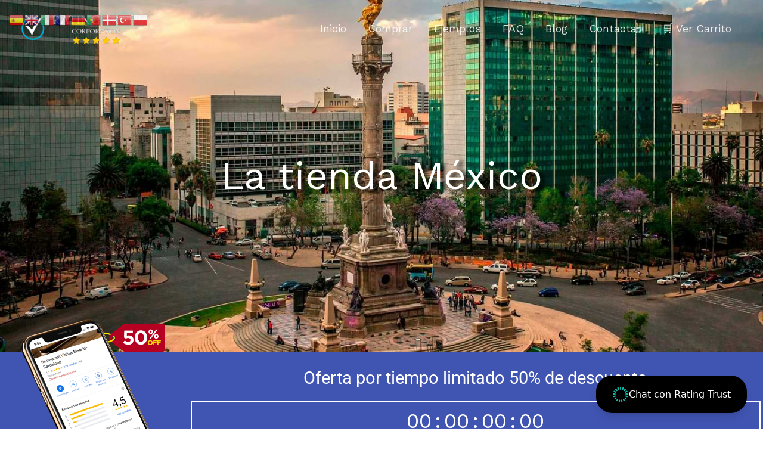

--- FILE ---
content_type: text/css
request_url: https://www.ratingtrustcorporation.com/wp-content/uploads/elementor/css/post-5389.css?ver=1769747442
body_size: 648
content:
.elementor-5389 .elementor-element.elementor-element-298ec99 > .elementor-container > .elementor-column > .elementor-widget-wrap{align-content:center;align-items:center;}.elementor-5389 .elementor-element.elementor-element-298ec99:not(.elementor-motion-effects-element-type-background), .elementor-5389 .elementor-element.elementor-element-298ec99 > .elementor-motion-effects-container > .elementor-motion-effects-layer{background-image:url("https://www.ratingtrustcorporation.com/wp-content/uploads/2021/03/mexico-1.jpg");background-position:center center;background-repeat:no-repeat;background-size:cover;}.elementor-5389 .elementor-element.elementor-element-298ec99 > .elementor-background-overlay{background-color:#00000096;opacity:0.67;transition:background 0.3s, border-radius 0.3s, opacity 0.3s;}.elementor-5389 .elementor-element.elementor-element-298ec99{transition:background 0.3s, border 0.3s, border-radius 0.3s, box-shadow 0.3s;padding:250px 0px 250px 0px;}.elementor-5389 .elementor-element.elementor-element-b7ca553{text-align:center;}.elementor-5389 .elementor-element.elementor-element-b7ca553 .elementor-heading-title{font-size:65px;text-shadow:7px 2px 7px rgba(0, 0, 0, 0.92);mix-blend-mode:luminosity;color:#ffffff;}.elementor-5389 .elementor-element.elementor-element-93bad28:not(.elementor-motion-effects-element-type-background), .elementor-5389 .elementor-element.elementor-element-93bad28 > .elementor-motion-effects-container > .elementor-motion-effects-layer{background-color:#4054B2;}.elementor-5389 .elementor-element.elementor-element-93bad28 > .elementor-background-overlay{background-color:rgba(210, 85, 85, 0);opacity:0.5;transition:background 0.3s, border-radius 0.3s, opacity 0.3s;}.elementor-5389 .elementor-element.elementor-element-93bad28{transition:background 0.3s, border 0.3s, border-radius 0.3s, box-shadow 0.3s;margin-top:0px;margin-bottom:0px;padding:15px 0px 0px 0px;z-index:0;}.elementor-5389 .elementor-element.elementor-element-9e4917e > .elementor-element-populated{transition:background 0.3s, border 0.3s, border-radius 0.3s, box-shadow 0.3s;}.elementor-5389 .elementor-element.elementor-element-9e4917e > .elementor-element-populated > .elementor-background-overlay{transition:background 0.3s, border-radius 0.3s, opacity 0.3s;}.elementor-5389 .elementor-element.elementor-element-9cd8752 > .elementor-widget-container{margin:-80px 0px -64px 0px;}.elementor-5389 .elementor-element.elementor-element-9cd8752 img{width:250px;}.elementor-5389 .elementor-element.elementor-element-21edb04 > .elementor-element-populated{transition:background 0.3s, border 0.3s, border-radius 0.3s, box-shadow 0.3s;padding:0px 0px 0px 0px;}.elementor-5389 .elementor-element.elementor-element-21edb04 > .elementor-element-populated > .elementor-background-overlay{transition:background 0.3s, border-radius 0.3s, opacity 0.3s;}.elementor-5389 .elementor-element.elementor-element-3892b50 > .elementor-container > .elementor-column > .elementor-widget-wrap{align-content:center;align-items:center;}.elementor-5389 .elementor-element.elementor-element-3892b50{padding:0px 0px 10px 0px;}.elementor-5389 .elementor-element.elementor-element-91394a2 > .elementor-widget-container{margin:0px 0px 0px 0px;}.elementor-5389 .elementor-element.elementor-element-91394a2{text-align:center;}.elementor-5389 .elementor-element.elementor-element-91394a2 .elementor-heading-title{font-family:"Roboto", Sans-serif;font-size:29px;color:#FFFFFF;}.elementor-5389 .elementor-element.elementor-element-06f49a5 > .elementor-widget-container{border-style:solid;border-width:2px 2px 2px 2px;border-color:#FFFFFF;border-radius:0px 0px 0px 0px;}.elementor-5389 .elementor-element.elementor-element-00de77e > .elementor-container > .elementor-column > .elementor-widget-wrap{align-content:flex-start;align-items:flex-start;}.elementor-5389 .elementor-element.elementor-element-00de77e{transition:background 0.3s, border 0.3s, border-radius 0.3s, box-shadow 0.3s;padding:50px 0px 10px 0px;}.elementor-5389 .elementor-element.elementor-element-00de77e > .elementor-background-overlay{transition:background 0.3s, border-radius 0.3s, opacity 0.3s;}.elementor-5389 .elementor-element.elementor-element-1d31ecc > .elementor-element-populated{padding:0% 10% 0% 10%;}.elementor-5389 .elementor-element.elementor-element-fa8584b{text-align:center;}.elementor-5389 .elementor-element.elementor-element-fa8584b .elementor-heading-title{font-family:"Open Sans Condensed", Sans-serif;font-weight:600;color:#000000;}.elementor-5389 .elementor-element.elementor-element-2c2143c > .elementor-widget-container{margin:25px 0px 0px 0px;}.elementor-5389 .elementor-element.elementor-element-7793fb0 > .elementor-widget-container{margin:50px 0px 0px 0px;}.elementor-5389 .elementor-element.elementor-element-7793fb0 img{width:38%;}@media(max-width:1024px){.elementor-5389 .elementor-element.elementor-element-298ec99{padding:150px 50px 50px 50px;}.elementor-5389 .elementor-element.elementor-element-b7ca553{text-align:center;}.elementor-5389 .elementor-element.elementor-element-21edb04 > .elementor-element-populated{padding:30px 30px 30px 0px;}.elementor-5389 .elementor-element.elementor-element-00de77e{padding:0px 50px 50px 50px;}.elementor-5389 .elementor-element.elementor-element-1d31ecc > .elementor-element-populated{padding:0px 50px 0px 0px;}.elementor-5389 .elementor-element.elementor-element-2c2143c > .elementor-widget-container{margin:0px 0px 0px 0px;padding:0% 0% 0% 0%;}}@media(max-width:767px){.elementor-5389 .elementor-element.elementor-element-298ec99:not(.elementor-motion-effects-element-type-background), .elementor-5389 .elementor-element.elementor-element-298ec99 > .elementor-motion-effects-container > .elementor-motion-effects-layer{background-position:center center;}.elementor-5389 .elementor-element.elementor-element-298ec99{padding:150px 30px 30px 30px;}.elementor-5389 .elementor-element.elementor-element-b7ca553{text-align:center;}.elementor-5389 .elementor-element.elementor-element-93bad28{margin-top:0px;margin-bottom:0px;padding:5px 0px 10px 0px;}.elementor-5389 .elementor-element.elementor-element-9e4917e{width:25%;}.elementor-5389 .elementor-element.elementor-element-9cd8752 > .elementor-widget-container{margin:0% 0% 0% 0%;}.elementor-5389 .elementor-element.elementor-element-9cd8752 img{width:81px;}.elementor-5389 .elementor-element.elementor-element-21edb04{width:75%;}.elementor-5389 .elementor-element.elementor-element-21edb04 > .elementor-element-populated{padding:00px 0px 0px 0px;}.elementor-5389 .elementor-element.elementor-element-00de77e{padding:30px 10px 30px 10px;}.elementor-5389 .elementor-element.elementor-element-1d31ecc > .elementor-element-populated{padding:10px 10px 10px 10px;}}@media(min-width:768px){.elementor-5389 .elementor-element.elementor-element-9e4917e{width:25%;}.elementor-5389 .elementor-element.elementor-element-21edb04{width:74.665%;}}@media(max-width:1024px) and (min-width:768px){.elementor-5389 .elementor-element.elementor-element-9e4917e{width:40%;}.elementor-5389 .elementor-element.elementor-element-21edb04{width:60%;}.elementor-5389 .elementor-element.elementor-element-bf811d4{width:100%;}}